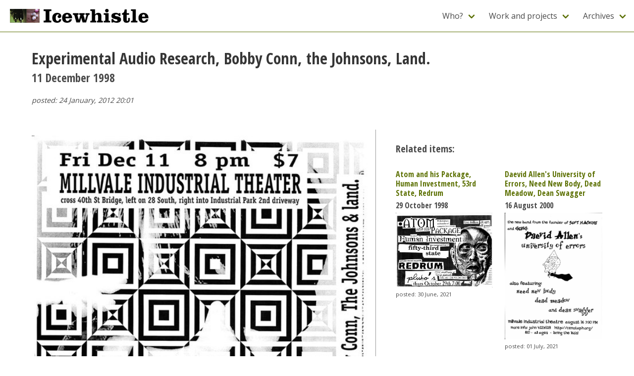

--- FILE ---
content_type: text/html; charset=utf-8
request_url: https://icewhistle.com/crumbles/experimental-audio-research-bobby-conn-the-johnsons-land
body_size: 3544
content:
<!DOCTYPE html>
<html class='has-navbar-fixed-top' lang='en'>
<head>
<meta charset='utf-8'>
<meta content='width=device-width, initial-scale=1.0' name='viewport'>
<title>Icewhistle | Experimental Audio Research, Bobby Conn, the Johnsons,</title>
<link rel="canonical" href="https://icewhistle.com/crumbles/experimental-audio-research-bobby-conn-the-johnsons-land">
<meta property="og:image" content="http://icewhistle-content.s3.wasabisys.com/production/crumble_files/19/icon/midsize_1998-ear.jpg">
<meta property="og:image:secure_url" content="https://icewhistle-content.s3.wasabisys.com/production/crumble_files/19/icon/midsize_1998-ear.jpg">
<meta property="og:title" content="Experimental Audio Research, Bobby Conn, the Johnsons, Land.">
<meta property="og:type" content="website">
<meta property="og:url" content="https://icewhistle.com/crumbles/experimental-audio-research-bobby-conn-the-johnsons-land">
<meta name="twitter:card" content="summary">
<meta name="twitter:site" content="@hyksos">
<link href='/favicons/apple-icon-57x57.png' rel='apple-touch-icon' sizes='57x57'>
<link href='/favicons/apple-icon-60x60.png' rel='apple-touch-icon' sizes='60x60'>
<link href='/favicons/apple-icon-72x72.png' rel='apple-touch-icon' sizes='72x72'>
<link href='/favicons/apple-icon-76x76.png' rel='apple-touch-icon' sizes='76x76'>
<link href='/favicons/apple-icon-114x114.png' rel='apple-touch-icon' sizes='114x114'>
<link href='/favicons/apple-icon-120x120.png' rel='apple-touch-icon' sizes='120x120'>
<link href='/favicons/apple-icon-144x144.png' rel='apple-touch-icon' sizes='144x144'>
<link href='/favicons/apple-icon-152x152.png' rel='apple-touch-icon' sizes='152x152'>
<link href='/favicons/apple-icon-180x180.png' rel='apple-touch-icon' sizes='180x180'>
<link href='/favicons/android-icon-192x192.png' rel='icon' sizes='192x192' type='image/png'>
<link href='/favicons/favicon-32x32.png' rel='icon' sizes='32x32' type='image/png'>
<link href='/favicons/favicon-96x96.png' rel='icon' sizes='96x96' type='image/png'>
<link href='/favicons/favicon-16x16.png' rel='icon' sizes='16x16' type='image/png'>
<link href='/favicons/manifest.json' rel='manifest'>
<meta content='#ffffff' name='msapplication-TileColor'>
<meta content='/ms-icon-144x144.png' name='msapplication-TileImage'>
<meta content='#ffffff' name='theme-color'>
<link href='https://fonts.googleapis.com/css?family=Source+Sans+Pro:400,600&amp;subset=latin-ext' rel='stylesheet' type='text/css'>
<link href='//cdn-images.mailchimp.com/embedcode/classic-10_7.css' rel='stylesheet' type='text/css'>
<link rel="stylesheet" href="/assets/application-67262a4ed8f17a41e78ee7114b0253b9aeba63e9f52ea966e14dc9148aa67e6f.css" />
<script src="/assets/application-58630595ef8cf20ab1bcf7611284fb0ecaa207b85de7d3f296d8cd62c37721e8.js"></script>
<meta name="csrf-param" content="authenticity_token" />
<meta name="csrf-token" content="jSISyxTavAHT58zXix54c_6CNpUA6FFcD0bXTsC2mV5Mn9qCCrzGM8mHGHQe2ZmWd-saykUsSp-UIw8xZCON7A" />
</head>
<body class='crumbles'>
<nav aria-label='main navigation' class='navbar is-fixed-top' role='navigation'>
<div class='navbar-brand'>
<a class='navbar-item' href='/'>
<img src="/assets/icewhistle_combined-43088783043bf47d2ad5b2fb11e9a6ecb8839a0640bf35af2f5bbbb3de55cd9b.png" />
<img width="220" src="/assets/logo_small-724a1b4375bd0fec08eb3e572f36c9a6990e9e0fdcd8b6ee333fd53ef4d5435e.png" />
</a>
<a aria-label='menu' class='navbar-burger burger' data-target='navbarBasic' role='button'>
<span aria-hidden></span>
<span aria-hidden></span>
<span aria-hidden></span>
</a>
</div>
<div class='navbar-menu' id='navbarBasic'>
<div class='navbar-end'>
<div class='navbar-item has-dropdown is-hoverable'>
<a class='navbar-link'>Who?</a>
<div class='navbar-dropdown'>
<a class="navbar-item" href="/pages/about-me">About</a>
<a class="navbar-item" href="/cv">CV</a>
<a class="navbar-item" href="http://static.icewhistle.com/discog/">Discography</a>
<a class="navbar-item" href="/contact">Contact</a>
</div>
</div>
<div class='navbar-item has-dropdown is-hoverable'>
<a class='navbar-link'>Work and projects</a>
<div class='navbar-dropdown'>
<a class="navbar-item" href="https://scarlattitilt.com">Scarlatti Tilt</a>
<div class='navbar-item'>
<a href="https://kuusipalaa.fi">Kuusi Palaa</a>
 / 
<a href="https://temporary.fi">Temporary</a>
</div>
<a class="navbar-item" href="https://seriousintrospection.fi">Serious Introspection</a>
<a class="navbar-item" href="http://livingspaces.pixelache.ac/">Pixelache Living Spaces</a>
<div class='navbar-item'>
Ptarmigan:&nbsp;
<a href="https://ptarmigan.fi/"> Helsinki</a>
 / 
<a href="https://ptarmigan.ee"> Tallinn</a>
</div>
<a class="navbar-item" href="https://cenotaph.org/">Cenotaph</a>
</div>
</div>
<div class='navbar-item has-dropdown is-hoverable'>
<a class='navbar-link'>Archives</a>
<div class='navbar-dropdown'>
<a class="navbar-item" href="/posts">All posts</a>
<a class="navbar-item" href="https://blindness.icewhistle.com/">Blindness blog</a>
<a class="navbar-item" href="/crumbles">Archives</a>
<a class="navbar-item" href="https://www.evernote.com/pub/johnwfail/bookmarks">Bookmarks</a>
</div>
</div>
</div>
</div>
</nav>
<main>
<div class='post container crumble'>
<div class='columns'>
<div class='column'>
<h3 class='title'>Experimental Audio Research, Bobby Conn, the Johnsons, Land.</h3>
<h4 class='item_date'>11 December 1998</h4>
<em class='date'>
posted: 24 January, 2012 20:01
</em>
</div>
</div>
<div class='post crumble'>
<div class='columns'>
<div class='column is-three-fifths'>
<figure class='image'><img src="https://icewhistle-content.s3.wasabisys.com/production/crumble_files/19/icon/main_1998-ear.jpg" /></figure>
<br>
<a class="button" href="https://icewhistle-content.s3.wasabisys.com/production/crumble_files/19/1998-ear.pdf">Download as PDF</a>
<br>
<div class='post_body'><p>
	The first real Land show with me in it. &nbsp;I guess we were insisting on a lowercase L then, and the full stop/period at the end. &nbsp;EAR was a mess of circuit-bent speak and spells; Sonic Boom dug our messy set and wrote down his address for us to send him stuff, but I couldn&#39;t read his writing. &nbsp;He smelled like a walking pot plant. &nbsp;Land was a trio that night, or maybe a bassist. &nbsp;I have no memory of Bobby Conn&#39;s set. &nbsp;The Johnsons were probably great.</p>
</div>
<div class='post_body'>
<em>
If you have any information to add about this archival item, feel free to
<a href="/contact">get in touch.</a>
</em>
</div>
</div>
<div class='column post_sidebar'><div class='columns'>
<div class='column is-full'>
<h3 class='subtitle'>Related items:</h3>
</div>
</div>
<div class='columns related'>
<div class='column is-half'>
<h6><a href="/crumbles/atom-and-his-package-human-investment-53rd-state-redrum">Atom and his Package, Human Investment, 53rd State, Redrum</a></h6>
<h6 class='item_date'>29 October 1998</h6>
<figure><img src="https://icewhistle-content.s3.wasabisys.com/production/crumble_files/41/icon/midsize_1998-atomandpackage.jpg" /></figure>
<div class='date'>
posted:
30 June, 2021
</div>
</div>
<div class='column is-half'>
<h6><a href="/crumbles/daevid-allen-s-university-of-errors-need-new-body-dead-meadow-dean-swagger">Daevid Allen&#39;s University of Errors, Need New Body, Dead Meadow, Dean Swagger</a></h6>
<h6 class='item_date'>16 August 2000</h6>
<figure><img src="https://icewhistle-content.s3.wasabisys.com/production/crumble_files/42/icon/midsize_2000-daevid_allen.jpg" /></figure>
<div class='date'>
posted:
01 July, 2021
</div>
</div>
</div>
<div class='columns related'>
<div class='column is-half'>
<h6><a href="/crumbles/chisel-the-1985-spitoon-daytime-tv">Chisel, The 1985, Spitoon, Daytime TV</a></h6>
<h6 class='item_date'>11 March 1997</h6>
<figure><img src="https://icewhistle-content.s3.wasabisys.com/production/crumble_files/39/icon/midsize_1997-chisel.jpg" /></figure>
<div class='date'>
posted:
30 June, 2021
</div>
</div>
<div class='column is-half'>
<h6><a href="/crumbles/atom-and-his-package-53rd-state-control-group-el-camino-club">Atom and His Package, 53rd State, Control Group, El Camino Club</a></h6>
<h6 class='item_date'>21 September 1999</h6>
<figure><img src="https://icewhistle-content.s3.wasabisys.com/production/crumble_files/22/icon/midsize_1999-atomandpackage.jpg" /></figure>
<div class='date'>
posted:
30 January, 2012
</div>
</div>
</div>
<div class='columns related'>
<div class='column is-half'>
<h6><a href="/crumbles/three-penny-opera-acrobat-down-creta-bourzia-hovland">Three Penny Opera, Acrobat Down, Creta Bourzia, Hovland</a></h6>
<h6 class='item_date'>20 July 1999</h6>
<figure><img src="https://icewhistle-content.s3.wasabisys.com/production/crumble_files/25/icon/midsize_1999-threepenny.jpg" /></figure>
<div class='date'>
posted:
14 February, 2012
</div>
</div>
<div class='column is-half'>
<h6><a href="/crumbles/three-penny-opera-alternate-poster">Three Penny Opera alternate poster</a></h6>
<h6 class='item_date'>20 July 1999</h6>
<figure><img src="https://icewhistle-content.s3.wasabisys.com/production/crumble_files/26/icon/midsize_1999-threepenny2.jpg" /></figure>
<div class='date'>
posted:
14 February, 2012
</div>
</div>
</div>
<div class='crumble_tags'><h3 class='subtitle'>Tags:</h3> <a href="/tags/archival">archival</a>, <a href="/tags/concert">concert</a>, <a href="/tags/pittsburgh">pittsburgh</a>, <a href="/tags/poster">poster</a></div>
</div>
</div>
</div>
</div>

</main>
<footer class='footer'>
<div class='container'>
<div class='columns'>
<div class='column is-one-fifth'>
<a href="javascript:$(&quot;html, body&quot;).animate({ scrollTop: 0 }, &quot;slow&quot;);"><img src="/assets/jape-dfcfc1c4bccd788a20d620a21fdec3cfe57af3022702f51663e7bfe89933c7d2.png" /></a>
<a href="javascript:$(&quot;html, body&quot;).animate({ scrollTop: 0 }, &quot;fast&quot;);"><img src="/assets/johnfailicewhistle-05160124b3e5320c91968b5d1087bda74b96bd787a9a2d06c5cbeb1e1a0dc672.jpg" /></a>
</div>
<div class='column'>
<ul>
<li><a href="/posts">All posts</a></li>
<li><a href="https://blindness.icewhistle.com">Blindness blog</a></li>
<li><a href="/crumbles">Archival material</a></li>
<li>
John W. Fail:
<a href="/pages/about-me">About</a>
 / 
<a href="/cv">CV</a>
</li>
<li><a href="http://static.icewhistle.com/discog/">Discography</a></li>
</ul>
</div>
<div class='column'>
<ul>
<li><a target="_blank" href="https://scarlattitilt.com">Scarlatti Tilt</a></li>
<li><a target="_blank" href="https://kuusipalaa.fi/">Kuusi Palaa</a></li>
<li><a target="_blank" href="https://temporary.fi">Temporary</a></li>
<li><a target="_blank" href="http://livingspaces.pixelache.ac">Living Spaces</a></li>
<li><a target="_blank" href="http://ptarmigan.ee">Ptarmigan</a></li>
<li><a target="_blank" href="http://cenotaph.org">Cenotaph</a></li>
</ul>
</div>
<div class='column'>
<ul>
<li><a target="_blank" href="http://twitter.com/hyksos">Twitter</a></li>
<li><a href="/feeds">RSS</a></li>
<li><a target="_blank" href="http://github.com/cenotaph">GitHub</a></li>
<li>
<!-- %li= link_to 'Tiib', 'http://tiib.net', :target => :_blank -->
<!-- %li= link_to 'Triple Canopy', 'http://canopycanopycanopy.com/', :target => :_blank -->
<!-- %li= link_to 'Supermarket Art Fair', 'http://supermarketartfair.com', :target => :_blank -->
<!-- %li= link_to 'Version', 'http://version.com', :target => :_blank -->
</li>
<li><a href="/contact">Contact</a></li>
</ul>
</div>
</div>
</div>
</footer>
<script>
  $(document).ready(function() {
    $(".navbar-burger").click(function() {
      $(".navbar-burger").toggleClass("is-active")
      $(".navbar-menu").toggleClass("is-active")
    })
    
  });
</script>
</body>
</html>
